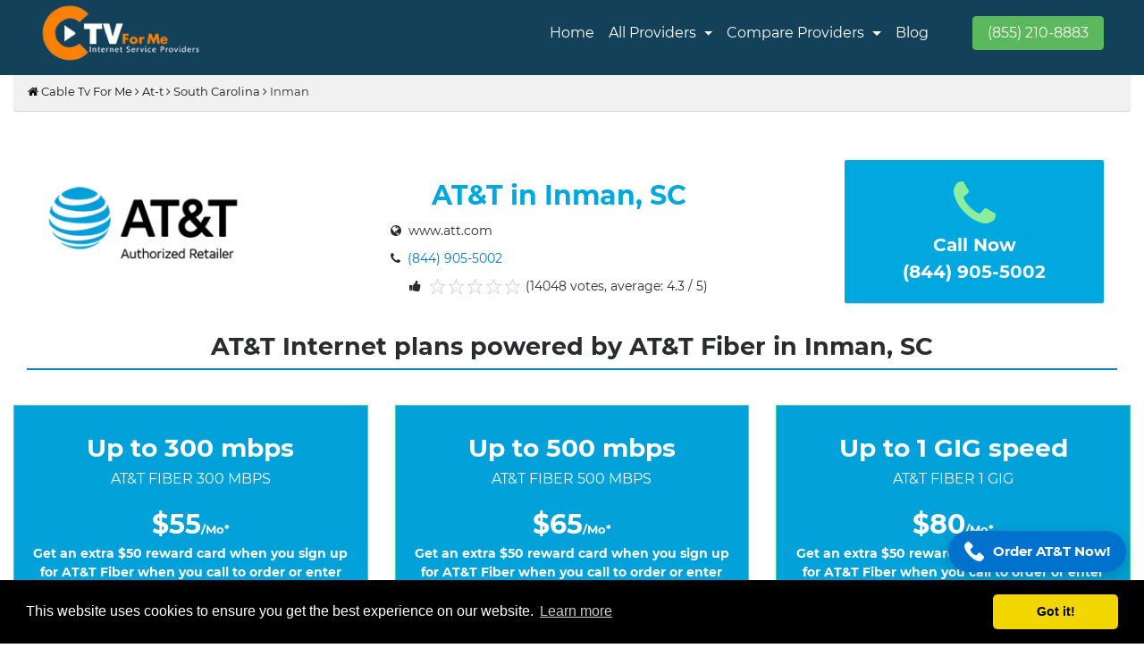

--- FILE ---
content_type: text/html; charset=UTF-8
request_url: https://www.ctvforme.com/at-t/inman/sc/
body_size: 15203
content:
<!DOCTYPE html>
<html lang="en-US">


<head>
        <meta charset="UTF-8">
    <title>AT&T Fiber Internet in Inman, SC | CtvforMe</title>
    <meta name="description" content="AT&T is the nation's largest provider of wireless and wireline services in Inman, SC. With its leading network and international presence, AT&T is a great choice for those looking for reliable, high-speed internet service.">
            <meta name="keywords" content="AT&T in Inman, AT&T Fiber Internet Speed in Inman, AT&T Cable TV in Inman, AT&T Voice in Inman, AT&T Internet Providers in Inman, Best Internet in Inman, AT&T Internet Plans in Inman, AT&T Service providers in Inman">
        <meta name="author" content="CTVForMe">
    <meta name="viewport" content="width=device-width, initial-scale=1.0">
    <meta name="google-site-verification" content="Sz7phOIMYZalO9KaNoZ4NPMWnYqAu0hzoiIhRIBHUAs" />
    <meta name="msvalidate.01" content="FD2F2AD2732E80339266CB89611C431B" />
    <meta name="robots" content="max-image-preview:large">

    <meta name="robots" content="index, follow">


    <link rel="canonical" href="https://www.ctvforme.com/at-t/inman/sc/">

                                            
    <!-- HTML Meta Tags -->


    <!-- Facebook Meta Tags -->
    <meta property="og:url" content="https://www.ctvforme.com/at-t/inman/sc/">
    <meta property="og:type" content="website">
    <meta property="og:title" content="AT&T Fiber Internet in Inman, SC | CtvforMe">
    <meta property="og:description" content="AT&T is the nation's largest provider of wireless and wireline services in Inman, SC. With its leading network and international presence, AT&T is a great choice for those looking for reliable, high-speed internet service.">
            <meta property="og:image" content="https://www.ctvforme.com/assets/images/brand/AT&T.webp">

    


    <!-- Twitter Meta Tags -->
    <meta name="twitter:card" content="summary_large_image">
    <meta property="twitter:domain" content="ctvforme.com">
    <meta property="twitter:url" content="https://www.ctvforme.com/at-t/inman/sc/">
    <meta name="twitter:title" content="AT&T Fiber Internet in Inman, SC | CtvforMe">
    <meta name="twitter:description" content="AT&T is the nation's largest provider of wireless and wireline services in Inman, SC. With its leading network and international presence, AT&T is a great choice for those looking for reliable, high-speed internet service.">
    <meta name="twitter:image" content="https://www.ctvforme.com/assets/images/ctv-logo.webp">
    <link rel="icon" href="https://www.ctvforme.com/assets/images/favicon.webp" sizes="16x16 32x32" type="image/png">
    <link rel="preload" as="style" onload="this.rel='stylesheet'" href="https://www.ctvforme.com/assets/css/fonts.css">
    <link href="https://www.ctvforme.com/assets/css/fonts.css" rel="stylesheet">
            <link rel="stylesheet" href="https://www.ctvforme.com/assets/css/bootstrap.min.css">
        <link rel="preload" as="style" onload="this.rel='stylesheet'" href="https://www.ctvforme.com/assets/css/bootstrap.min.css">
        <link rel="preload" as="style" onload="this.rel='stylesheet'" type="text/css" href="https://www.ctvforme.com/assets/css/map-style.css">
    <link rel="preload" as="style" onload="this.rel='stylesheet'" href="https://www.ctvforme.com/assets/css/style.css">
    <link rel="stylesheet" href="https://www.ctvforme.com/assets/css/style.css">
    <link rel="stylesheet" type="text/css" href="https://www.ctvforme.com/assets/css/map-style.css" />

</head>

<body>
    <header id="main-nav" class="main-nav">
        <nav class="navbar navbar-toggleable-md navbar-inverse bg-navbar">
            <div class="container">
                <button class="navbar-toggler navbar-toggler-right" type="button" data-toggle="collapse" data-target="#navbarSupportedContent" aria-controls="navbarSupportedContent" aria-expanded="false" aria-label="Toggle navigation">
                    <span class="navbar-toggler-icon"></span>
                </button>
                <a class="navbar-brand main-logo" href="https://www.ctvforme.com/">
                    <img src="https://www.ctvforme.com/assets/images/ctv-logo.webp" alt="CTV For Me" width="210" height="70" loading="lazy">
                </a>

                <div class="collapse navbar-collapse justify-content-end" id="navbarSupportedContent">
                    <ul class="navbar-nav main-navigation">
                        <li class="nav-item ">
                            <a style="color: white" class="nav-link" href="https://www.ctvforme.com/">Home</a>
                        </li>
                        <li class="nav-item dropdown">
                            <span style="color: white" class="nav-link dropdown-toggle" href="https://www.ctvforme.com/internet-service-providers/" id="navbarDropdownMenuLink">
                                All Providers
                            </span>

                            <div class="dropdown-menu dropdown-menu-right" aria-labelledby="navbarDropdownMenuLink">
                                <div class="dropdown-col" style="display: table-cell;padding: 0px 5px 0px 5px;">
                                    <p class=""><b>Internet Providers</b></p>
                                    <a class="dropdown-item" href="https://www.ctvforme.com/spectrum/">Spectrum</a>
                                    <a class="dropdown-item" href="https://www.ctvforme.com/centurylink/">Centurylink</a>
                                    <a class="dropdown-item" href="https://www.ctvforme.com/at-t/">AT&T</a>
                                    <a class="dropdown-item" href="https://www.ctvforme.com/hughesnet/">HughesNet</a>
                                    <a class="dropdown-item" href="https://www.ctvforme.com/xfinity-from-comcast/">Xfinity By Comcast</a>
                                    <a class="dropdown-item" href="https://www.ctvforme.com/verizon/">Verizon</a>
                                    <a class="dropdown-item" href="https://www.ctvforme.com/t-mobile/">T-Mobile</a>
                                    <a class="dropdown-item" href="https://www.ctvforme.com/breezeline/">Breezeline</a>
                                    <a href="https://www.ctvforme.com/internet-service-providers/" class="dropdown-item">All Provider</a>

                                </div>
                                <div class="dropdown-col" style="display: table-cell;padding: 0px 5px 0px 5px;">
                                    <p class="text-center"><b>Plans & Bundles</b></p>
                                    <a class="dropdown-item" href="https://www.ctvforme.com/spectrum-deals-promotions/">Spectrum Deals</a>
                                    <a class="dropdown-item" href="https://www.ctvforme.com/att-deals/">AT&T Deals</a>
                                    <a class="dropdown-item" href="https://www.ctvforme.com/xfinity-deals/">Xfinity Deals</a>
                                    <a class="dropdown-item" href="https://www.ctvforme.com/centurylink-internet-deals/">CenturyLink Deals</a>
                                    <a class="dropdown-item" href="https://www.ctvforme.com/cox-communications-deals/">Cox Deals</a>
                                    <a class="dropdown-item" href="https://www.ctvforme.com/hughesnet-deals/">HughesNet Deals</a>
                                    <a class="dropdown-item" href="https://www.ctvforme.com/frontier-deals/">Frontier Deals</a>
                                    <a class="dropdown-item" href="https://www.ctvforme.com/verizon-high-speed-internet-deals/">Verizon Deals</a>

                                </div>
                                <div class="dropdown-col" style="display: table-cell;padding: 0px 5px 0px 5px;">
                                    <p class="text-center" style="width: 120px;"><b>Connection Type</b></p>
                                    <a class="dropdown-item" href="https://www.ctvforme.com/fiber-internet/">Fiber</a>
                                    <a class="dropdown-item" href="https://www.ctvforme.com/fixed-wireless-internet-providers-in-the-usa/">Wireless</a>
                                    <a class="dropdown-item" href="https://www.ctvforme.com/cable-services-providers/">Cable</a>
                                    <a class="dropdown-item" href="https://www.ctvforme.com/dsl-internet-providers/">DSL</a>
                                    <a class="dropdown-item" href="https://www.ctvforme.com/satellite-internet/">Satellite</a>
                                    <a class="dropdown-item" href="https://www.ctvforme.com/5g-home-internet/">5G Home Internet</a>
                                    <a class="dropdown-item" href="https://www.ctvforme.com/rural-internet-provider/ ">Rural Internet Provider</a>
                                </div>
                            </div>
                        </li>
                        <li class="nav-item dropdown">
                            <span style="color: white" class="nav-link dropdown-toggle" href="#" id="navbarDropdownMenuLink">
                                <!-- <span style="color: white" class="nav-link dropdown-toggle" href="#" id="navbarDropdownMenuLink" aria-haspopup="true" aria-expanded="false"> -->
                                Compare Providers
                            </span>
                            <div class="dropdown-menu dropdown-menu-right" aria-labelledby="navbarDropdownMenuLink">
                                <a class="dropdown-item" href="https://www.ctvforme.com/isp-comparison/">ISP Comparison</a>
                                <!-- <a class="dropdown-item" href="https://www.ctvforme.com/centurylink/">Centurylink</a>                                  -->
                            </div>
                        </li>


                        <li class="nav-item">
                            <a style="color: white" href="https://www.ctvforme.com/blog/" class="nav-link">Blog</a>
                        </li>

                    </ul>
                </div>

                <div class="col-md-2 text-right">
                    <!-- <button id="headercall" class="btn btn-success p-3" style="background-color: #00cc66;border-color: #00cc66;"> -->
                    <a href="tel:+18552108883" class="btn btn-success text-white">(855) 210-8883</a>
                    <!-- </button> -->
                    </span>
                </div>
            </div>
        </nav>
    </header>
    <style>
        .dropdown-menu {
            margin: 1.6rem 0 0;
            padding: 18px;
            font-size: 15px;
            border-radius: 0.25rem 0.25rem 20px 20px;
        }

        .dropdown-menu::after {
            border-left: 9px solid rgba(0, 0, 0, 0) !important;
            border-right: 9px solid rgba(0, 0, 0, 0) !important;
            content: "" !important;
            display: inline-block !important;
            right: 10px !important;
            position: absolute !important;
            top: -7px;
        }

       
    </style>

<div class="container">
    <div class="breadcrumb"><a href="https://www.ctvforme.com"><i class="fa fa-home"></i>&nbsp;Cable Tv For Me</a>&nbsp;<i class="fa fa-angle-right"></i>&nbsp;<a href="https://www.ctvforme.com/at-t">At-t</a>&nbsp;<i class="fa fa-angle-right"></i>&nbsp;<a href="https://www.ctvforme.com/at-t/sc/">South Carolina</a>&nbsp;<i class="fa fa-angle-right"></i>&nbsp;Inman</div>    
    <section class="content">
        <div class="row">
            <div class="col-md-12">
                
            <div class="row">
                <div class="col-md-3">
                    <div class="brand-image"><img src="https://www.ctvforme.com/assets/images/brand/AT&T.webp"
                            alt="AT & T"></div>
                </div>
                <div class="col-md-6 row text-center">

                    <div class="col-md-12" style="margin-top: 28px;">
                        <div class="brand-title" style="color:#00A8E0">
                            <h1>AT&T in Inman, SC</h1>
                        </div>
                        <div class="text-left brand-title-rating">
                            <div class="brand-site">
                                <i class="fa fa-globe"></i>&nbsp; www.att.com
                            </div>
                            <div class="brand-site">
                                <i class="fa fa-phone"></i>&nbsp;<a href="tel:+18449055002"> (844) 905-5002</a>
                            </div>
                        </div>

                        <div class="brand-ratings">
                            <i class="fa fa-thumbs-up"></i>&nbsp;
                            <span class="starRating">
                                <input id="rating5" type="radio" name="rating" value="5">
                                <label for="rating5">5</label>
                                <input id="rating4" type="radio" name="rating" value="4" checked="checked">
                                <label for="rating4">4</label>
                                <input id="rating3" type="radio" name="rating" value="3">
                                <label for="rating3">3</label>
                                <input id="rating2" type="radio" name="rating" value="2">
                                <label for="rating2">2</label>
                                <input id="rating1" type="radio" name="rating" value="1">
                                <label for="rating1">1</label>
                            </span>
                            <span class="average">(14048 votes, average: 4.3 / 5)</span>
                            <span class="votes" id="votes">(1449 votes, average: 4.3 / 5)</span>
                        </div>
                    </div>
                </div>
                <div class="col-md-3">
                    <div class="call-btn-2" style="background: #00A8E0;">
                        <a href="tel:+18449055002">
                            <i class="fa fa-phone fa-3x"></i><br>
                            Call Now<br>(844) 905-5002</a>
                    </div>
                </div>
            </div>

            <br>
            <div class="col-md-12">
                <div class=" state-title text-center">
                    <h2>AT&T Internet plans powered by AT&T Fiber in Inman, SC</h2>

                </div>
                <br>
            </div>
            <div class="row">
                <div class="col-md-4 col-sm-12 col-12">
                    <div class="plan-box text-white" style="background: #02a1d9;">
                        <h3 class="h5-css text-center">Up to 300 mbps </h3>
                        <p class="h4-css text-center text-white">AT&T FIBER 300 MBPS</p>
                        <span><b class="f-30">$55</b><b>/Mo*</b></span>
                        <p style="text-align: center;font-size: 14px;color: white;"><b>Get an extra $50 reward card when you sign up for AT&T Fiber when you call to order or enter promo code “EXTRA50” at checkout.
                            </b></p>
                        <ul class="ul-loc">
                            <li><i class="fa fa-check-circle" style="color:#f6fcff;" aria-hidden="true"></i> Fast
                                online speeds for the whole family</li>
                            <li><i class="fa fa-check-circle" style="color:#f6fcff;" aria-hidden="true"></i> Stream
                                HD videos, game online, and share large files</li>
                            <li><i class="fa fa-check-circle" style="color:#f6fcff;" aria-hidden="true"></i> Connect
                                upto 10 devices</li>
                            <li><i class="fa fa-check-circle" style="color:#f6fcff;" aria-hidden="true"></i> No
                                annual contract</li>
                            <li><i class="fa fa-check-circle" style="color:#f6fcff;" aria-hidden="true"></i>
                                Internet modem</li>
                        </ul>
                        <div>
                            <a href="tel:+18449055002" class="btn btn-success" style="margin-top:26px !important;">
                                <b>Call Now :</b> (844) 905-5002</a>
                        </div>
                    </div>
                </div>
                <div class="col-md-4 col-sm-12 col-12">
                    <div class="plan-box text-white" style="background: #02a1d9;">
                        <h3 class="h5-css text-center">Up to 500 mbps</h3>
                        <p class="h4-css text-center text-white">AT&T FIBER 500 MBPS</p>
                        <span><b class="f-30">$65</b><b>/Mo*</b></span>
                        <p style="text-align: center;font-size: 14px;color: white;"><b>Get an extra $50 reward card when you sign up for AT&T Fiber when you call to order or enter promo code “EXTRA50” at checkout.
                            </b></p>
                        <ul class="ul-loc">
                            <li><i class="fa fa-check-circle" style="color:#f6fcff;" aria-hidden="true"></i> Fast
                                speed and bandwidth for multiple users</li>
                            <li><i class="fa fa-check-circle" style="color:#f6fcff;" aria-hidden="true"></i> 20x
                                faster upload speeds than traditional cable internet</li>
                            <li><i class="fa fa-check-circle" style="color:#f6fcff;" aria-hidden="true"></i> Connect
                                upto 11 devices</li>
                            <li><i class="fa fa-check-circle" style="color:#f6fcff;" aria-hidden="true"></i> Better
                                bandwidth for streaming</li>

                        </ul>
                        <div>
                            <a href="tel:+18449055002" class="btn btn-success" style="margin-top:26px !important;">
                                <b>Call Now :</b> (844) 905-5002</a>
                        </div>
                    </div>
                </div>
                <div class="col-md-4 col-sm-12 col-12">
                    <div class="plan-box text-white" style="background: #02a1d9;">
                        <h3 class="h5-css text-center">Up to 1 GIG speed</h3>
                        <p class="h4-css text-center text-white">AT&T FIBER 1 GIG</p>
                        <span><b class="f-30">$80</b><b>/Mo*</b></span>
                        <p style="text-align: center;font-size: 14px;color: white;"><b>Get an extra $50 reward card when you sign up for AT&T Fiber when you call to order or enter promo code “EXTRA50” at checkout.

                            </b></p>
                        <ul class="ul-loc">
                            <li><i class="fa fa-check-circle" style="color:#f6fcff;" aria-hidden="true"></i> No
                                Price Increase at 12 months, No Annual Contract, No Data Caps, No Equipment Fees
                            </li>
                            <li><i class="fa fa-check-circle" style="color:#f6fcff;" aria-hidden="true"></i> 25X
                                faster upload speeds than traditional cable internet</li>
                            <li><i class="fa fa-check-circle" style="color:#f6fcff;" aria-hidden="true"></i>
                                Unlimited Internet data included</li>
                            <li><i class="fa fa-check-circle" style="color:#f6fcff;" aria-hidden="true"></i>
                                Included with AT&T all-fi</li>
                        </ul>
                        <div>

                            <a href="tel:+18449055002" class="btn btn-success">
                                <b>Call Now :</b> (844) 905-5002</a>
                        </div>
                    </div>
                </div>
            </div>
            <br>
            <section class="att-offer-section">
  <div class="att-offer-card">
    <div class="att-offer-content">
      <h2 class="att-offer-title">AT&T Fiber Internet — Lightning-Fast Speeds for Every Home</h2>
      <p class="att-offer-subtitle">Experience ultra-fast uploads and downloads with AT&T Fiber. Perfect for streaming, gaming, and smart home connectivity with 99% reliability.</p>
      <ul class="att-offer-features">
        <li>Up to 5 Gbps Speed</li>
        <li>Unlimited Data</li>
        <li>Free Equipment</li>
        <li>No Annual Contract</li>
      </ul>
      <div class="att-offer-price">$55<span>/mo</span> <small>plus taxes</small></div>
      <a href="tel:+18449055002" class="att-call-btn">📞 Call to Get This Deal</a>
    </div>
  </div>
</section>

<style>
.att-offer-section {
  padding: 30px;
  background: #f8f9fc;
  border-radius: 12px;
  box-shadow: 0 4px 14px rgba(0,0,0,0.08);
  max-width: 800px;
  margin: 20px auto;
}

.att-offer-card {
  background: #fff;
  border-radius: 10px;
  padding: 25px;
  text-align: center;
}

.att-offer-title {
  font-size: 24px;
  color: #0078d4; /* AT&T blue */
  font-weight: 700;
  margin-bottom: 10px;
}

.att-offer-subtitle {
  color: #6b7280;
  font-size: 15px;
  margin-bottom: 18px;
}

.att-offer-features {
  list-style: none;
  padding: 0;
  display: flex;
  flex-wrap: wrap;
  justify-content: center;
  gap: 10px;
  margin-bottom: 18px;
}

.att-offer-features li {
  background: rgba(0,120,212,0.1);
  color: #0078d4;
  padding: 6px 14px;
  border-radius: 20px;
  font-weight: 600;
  font-size: 13px;
}

.att-offer-price {
  font-size: 30px;
  font-weight: 800;
  color: #0078d4;
  margin-bottom: 15px;
}

.att-offer-price span {
  font-size: 16px;
  font-weight: 600;
}

.att-call-btn {
  background: linear-gradient(90deg,#0078d4,#00a1e0);
  color: #fff;
  padding: 12px 22px;
  border-radius: 8px;
  text-decoration: none;
  font-weight: 700;
  font-size: 16px;
  display: inline-block;
  transition: background 0.3s ease;
}

.att-call-btn:hover {
  background: linear-gradient(90deg,#0062ad,#0095cc);
}
</style>


            <div class="row state-title">
                <h2> Bundle AT&T Internet, TV & Phone in Inman</h2>
            </div>
                            <p class="text-justify">Bundling AT&T Internet, TV, and Phone in Inman is the smartest way to enjoy seamless home connectivity while saving money. With a single, affordable package, you’ll get lightning-fast fiber internet, unlimited nationwide calling, and hundreds of top TV channels including sports, news, and movies—all backed by AT&T’s reputation for reliability. Bundled services mean one simple bill, exclusive promotional discounts, and expert local support for setup and troubleshooting. Make life easier and more affordable for your family by choosing an AT&T triple play bundle in Inman, and take advantage of the best technology, entertainment, and value under one roof.</p>
            


            <br>
            <div class="row text-center">

                <section class="call-now full-width-div" id="click2call" style="background:#0288D1">
                    <div class="container ">
                        <div class="row text-left">
                            <div class="col-md-8">
                                <span class="call-text text-white"><b>Go fast. Get AT&T Internet.</b></span><br>
                                <p class="text-white">Stream, download and game faster than ever before.</p>
                            </div>
                            <div class="button col-md-4">
                                <a href="tel:+18449055002" class="callnow11" style="margin-top: 18px;">
                                    <b>Call Now :</b> (844) 905-5002</a>
                            </div>
                        </div>
                    </div>
                </section>

            </div>
            <br>
            <div class="row text-center">
                <div class="col-md-12">
                    <div class="state-title text-center">
                        <h2>Get Premium AT&T Services for Inman</h2>

                    </div>
                </div>
                <div class="col-md-3 text-center">
                    <img style="width: 344px!important;" class="img-fluid"
                        src="https://www.ctvforme.com/assets/images/CenturyLink-Internet.webp" alt="Fiber Internet"
                        srcset=""><br><br>
                    <h3 style="font-size: 25px!important;">Fiber Internet</h3>
                </div>
                <div class="col-md-3">
                    <img style="width: 344px!important;" class="img-fluid"
                        src="https://www.ctvforme.com/assets/images/CenturyLink-Home-Phone.webp" alt="AT&T Wireless"
                        srcset="">
                    <br><br>
                    <h3 style="font-size: 25px!important;">AT&T Wireless</h3>
                </div>
                <div class="col-md-3">
                    <img style="width: 344px!important;" class="img-fluid"
                        src="https://www.ctvforme.com/assets/images/CenturyLink- Home-Phone.webp" alt="AT&T DirecTV"
                        srcset="">
                    <br><br>
                    <h3 style="font-size: 25px!important;">AT&T DirecTV</h3>
                </div>
                <div class="col-md-3">
                    <img style="width: 344px!important;" class="img-fluid"
                        src="https://www.ctvforme.com/assets/images/CenturyLink-Bundles.webp" alt="Home Phone"
                        srcset="">
                    <br><br>
                    <h3 style="font-size: 25px!important;">AT&T Home Phone</h3>
                </div>

                <div class="col-md-12 text-center">
                    <br><br>
                    <a href="tel:+18449055002" class="callnow" style="margin-top: 18px;">
                        <b>Call Now :</b> (844) 905-5002</a>
                </div>
            </div>

            <div class="row text-center pt-4 pb-4">

                <div class="col-md-12 state-title">
                    <h3 style="font-size: 25px;"><b>AT&T Fiber Internet in Inman,
                            SC</b></h3>
                </div>
                <div class="col-md-6">
                    <img src="https://www.ctvforme.com/assets/images/AT&T-Internet.webp" class="img-fluid"
                        alt="AT&T Internet" title="AT&T Internet" srcset="" loading="lazy">
                </div>
                <div class="col-md-6">
                                            <p class="text-justify">
                            With AT&T Fiber Internet in Inman their residents can enjoy the
                            fastest internet speeds available. Get lightning-fast speeds and unlimited data with AT&T
                            reliable network. With AT&T, you can experience everything the internet has to offer without
                            having to worry about slow speeds or data caps. Whether you're streaming movies or gaming
                            online, AT&T internet in Inman ensures that you'll have a smooth and
                            enjoyable experience every time. Enjoy all the perks of high-speed internet with AT&T in
                            Inman. Signup for AT&T Fiber Internet now!
                        </p>
                    
                    <div class="text-center">
                        <!-- <b style="font-size:20px">Call Now for AT&T Internet Packages In Your Area</b> -->

                        <a href="tel:+18449055002" class="callnow" style="margin-top: 18px;">
                            <b>Call Now :</b> (844) 905-5002</a>
                    </div>
                </div>
            </div>
            <br>
            <div class="row text-center pb-4">
                <div class="col-md-12">
                    <div class="state-title">
                        <h3 style="font-size: 25px;"><b>AT&T Home Phone in Inman,
                                SC</b></h3>
                    </div>
                </div>

                <div class="col-md-6">
                                            <p class="text-justify">
                            AT&T offers Home Phone services in Inman at reliable and affordable
                            prices. With AT&T Home Phone, you can make and receive calls from anywhere in the world,
                            keep your existing home phone number, and even save money with special offers. Plus, with
                            AT&T advanced digital voice technology, you get crystal-clear sound quality and a wide range
                            of features like caller ID, call waiting, voicemail, and more. So if you're looking for a
                            reliable home phone service in Inman, AT&T home phone is the perfect
                            choice for you.
                        </p>
                                        <div class="text-center">
                        <a href="tel:+18449055002" class="callnow" style="margin-top: 18px;">
                            <b>Call Now :</b> (844) 905-5002</a>
                    </div>

                </div>

                <div class="col-md-6">
                    <img src="https://www.ctvforme.com/assets/images/att-home-phone.webp" class="img-fluid"
                        alt="att home phone" title="att home phone" srcset="" loading="lazy">
                </div>
            </div>
            <br>
            <div class="row text-center pb-4">
                <div class="col-md-12">
                    <div class="state-title">
                        <h3 style="font-size: 25px;"><b>AT&T TV & DIRECTV Services Inman,
                                SC</b></h3>
                    </div>
                </div>
                <div class="col-md-6">
                    <img src="https://www.ctvforme.com/assets/images/att-tv-directv-services.webp"
                        class="img-fluid" alt="AT&T TV & DIRECTV Services" title="AT&T TV & DIRECTV Services"
                        srcset="" loading="lazy">
                </div>

                <div class="col-md-6">
                                            <p class="text-justify">
                            AT&T TV & DIRECTV Services in Inman, SC                            provide an array of options for customers. Customers can get access to a variety of
                            channels, movies, and shows. You can also enjoy features like DVR, HD picture quality, and
                            on-demand programming. With AT&T TV Services in Inman,
                            SC. AT&T TV brings together a great selection of live TV
                            channels such as news, entertainment, and Sports networks, including live national,
                            regional, and local sports channels. Enjoy 75000+ movies & shows with Cloud DVR storage
                            available from anywhere.
                        </p>
                                        <div class="text-center">

                        <a href="tel:+18449055002" class="callnow" style="margin-top: 18px;">
                            <b>Call Now :</b> (844) 905-5002</a>
                    </div>

                </div>


            </div>
            <br>
            <div class="row text-center pb-4">
                <div class="col-md-12">
                    <div class="state-title">
                        <h3 style="font-size: 25px;"><b>AT&T store in Inman,
                                SC</b></h3>
                    </div>
                </div>

                <div class="col-md-6">
                                            <p class="text-justify">
                            AT&T store in Inman is the perfect place to find all your AT&T
                            communication needs. We are proud to offer a wide range of services and products at our AT&T
                            store. From cell phones and wireless plans to home phone services and internet services,
                            AT&T has everything you need to stay connected. With a knowledgeable staff, great customer
                            service, and a convenient location. Stop by today and see what AT&T can do for you!
                        </p>
                                        <div class="text-center">
                        <a href="tel:+18449055002" class="callnow" style="margin-top: 18px;">
                            <b>Call Now :</b> (844) 905-5002</a>
                    </div>

                </div>

                <div class="col-md-6">
                    <img src="https://www.ctvforme.com/assets/images/AT-T-store.webp" class="img-fluid"
                        alt="AT-T store" title="AT-T store" srcset="" loading="lazy">
                </div>

            </div>
            <!-- Moving Services Section | Modern, Clean, Compatible with Most Layouts (Ready to Paste) -->
<style>
.ctv-move-section {
  background: #f4f7fb;
  padding: 36px 8vw;
  border-radius: 12px;
  margin: 28px 0 36px 0;
  box-shadow: 0 2px 18px rgba(30,78,138,0.07);
}
.ctv-move-title {
  font-size: 1.85rem;
  color: #214072;
  font-weight: 700;
  text-align: center;
  margin-bottom: 7px;
}
.ctv-move-desc {
  font-size: 1.04rem;
  color: #425063;
  text-align: left;
  margin-bottom: 26px;
  letter-spacing: 0.01em;
}
.ctv-move-flex {
  display: flex;
  flex-wrap: wrap;
  gap: 32px;
  align-items: stretch;
  justify-content: flex-start;
}
.ctv-move-option {
  background: #fff;
  border-radius: 10px;
  box-shadow: 0 1px 11px rgba(44,65,137,0.06);
  flex: 1 1 320px;
  min-width: 270px;
  max-width: 390px;
  padding: 26px 22px 22px 20px;
  display: flex;
  align-items: flex-start;
  gap: 14px;
  margin-bottom: 10px;
}
.ctv-move-icon {
  font-size: 2.15rem;
  margin-top: 6px;
  color: #245fd9;
  flex-shrink: 0;
}
.ctv-move-details {
  flex: 1 1 0;
}
.ctv-move-details h3 {
  font-size: 1.08rem;
  margin-bottom: 8px;
  color: #245fd9;
  font-weight: 600;
}
.ctv-move-details p {
  color: #425063;
  margin-bottom: 9px;
  font-size: 0.99rem;
}
.ctv-move-phone {
  font-weight: 600;
  color: #245fd9;
  font-size: 1.06rem;
  margin-bottom: 0;
}
.ctv-move-btn {
  background: #245fd9;
  color: #fff;
  border-radius: 20px;
  padding: 10px 28px;
  border: none;
  font-size: 1rem;
  font-weight: 600;
  display: inline-block;
  text-decoration: none;
  margin-top: 6px;
  transition: background 0.15s;
}
.ctv-move-btn:hover, .ctv-move-btn:focus {
  background: #1f345c;
}
@media (max-width: 900px) {
  .ctv-move-flex { flex-direction: column; gap: 18px;}
  .ctv-move-section { padding: 30px 12px;}
  .ctv-move-option { max-width: 100%; }
}
</style>
<section class="ctv-move-section">
  <div class="ctv-move-title">Moving to Inman,
                                SC?</div>
  <div class="ctv-move-desc">Let our AT&amp;T experts help you transfer your current Internet, TV or Phone service, or set up a new plan for your new home in Inman,
                                SC—quick, easy, and stress-free.</div>
  <div class="ctv-move-flex">
    <div class="ctv-move-option">
      <div class="ctv-move-icon">🚛</div>
      <div class="ctv-move-details">
        <h3>Already an AT&amp;T customer?</h3>
        <p>Transfer your existing AT&amp;T Internet, TV, or Phone service to your new Amber address in just one call.</p>
        <div class="ctv-move-phone">Call <a href="tel:8002882020" style="color:#245fd9;text-decoration:none;">800.288.2020</a></div>
      </div>
    </div>
    <div class="ctv-move-option">
      <div class="ctv-move-icon">🏠</div>
      <div class="ctv-move-details">
        <h3>New home? Need new service?</h3>
        <p>Check what AT&amp;T options are available at your new address. Choose your install time and unlock exclusive offers.</p>
        <a class="ctv-move-btn" href="https://www.ctvforme.com/at-t/">AT&T Availability</a>
      </div>
    </div>
  </div>
</section>

            <section class="call-now full-width-div" id="click2call" style="background:#00A8E0">
                <div class="container">
                    <div class="row text-center">
                        <div class="col-md-12">
                            <h3 style="font-size: 34px;" class="call-text text-white">What credit score do I need
                                for AT&T?</h3>
                            <p class="text-white mb-0">Check if your credit score qualifies for the best AT&T offers—call now for a free, expert credit review and personalized approval tips!</p><br>


                            <div class="text-center">
                                <p class="text-white"><b>Get Expert Credit Help—Call Now!</b></p>

                                <a href="tel:+18888037889" class="btn btn-primary btn-lg">
                                    <b>(888) 803-7889</b></a>
                            </div>

                        </div>

                    </div>
                </div>
            </section>
            <br>

            <script type="application/ld+json">
{
  "@context": "https://schema.org",
  "@type": "LocalBusiness",
  "name": "AT&T",
  "image": "https://www.ctvforme.com/assets/images/brand/AT&T.webp",
  "url": "https://www.att.com/",
  "telephone": "(844) 905-5002",
  "address": {
    "@type": "PostalAddress",
    "addressLocality": "Inman",
    "addressRegion": "SC",
    "addressCountry": "US"
  },
  "priceRange": "$$",
  "areaServed": {
    "@type": "Place",
    "name": "Inman, SC"
  },
  "aggregateRating": {
    "@type": "AggregateRating",
    "ratingValue": "4.7",
    "reviewCount": "25470"
  },
  "sameAs": [
    "https://www.facebook.com/ctvforme"
  ]
}
</script>
<script type="application/ld+json">
{
  "@context": "http://schema.org",
  "@type": "City",
  "name": "Inman",
  "containedIn": {
    "@type": "State",
    "name": "SC",
    "url": "https://www.ctvforme.com/internet-service-providers/{{ state_code_lower }}/"
  },
  "url": "{{ page_url }}"
}
</script>
<script type="application/ld+json">
{
  "@context": "http://schema.org/",
  "@type": "Product",
  "name": "AT&T FIBER 300 MBPS",
  "description": "AT&T Fiber 300 Mbps plan delivers fast, reliable internet with symmetrical upload and download speeds, ideal for HD streaming, video conferencing, and online gaming. This plan includes unlimited data, no annual contract, and access to AT&T's 24/7 customer support. With fiber-optic technology, users experience low latency and consistent performance across multiple devices. The plan also features advanced Wi-Fi equipment and enhanced network security, making it a smart and affordable option for connected households.",
  "brand": {
    "@type": "Brand",
    "name": "AT&T"
  },
  "image": "https://www.ctvforme.com/assets/images/brand/AT&T.webp",
  "offers": {
    "@type": "Offer",
    "priceCurrency": "USD",
    "price": "55.00",
    "priceValidUntil": "2025-12-31",
    "itemCondition": "http://schema.org/NewCondition",
    "availability": "http://schema.org/InStock",
    "seller": {
      "@type": "Organization",
      "name": "CTVforme"
    }
}
}
</script>
<script type="application/ld+json">
{
  "@context": "http://schema.org/",
  "@type": "Product",
  "name": "AT&T FIBER 500 MBPS",
  "description": "AT&T Fiber 500 Mbps plan offers powerful internet with equal upload and download speeds, perfect for households with multiple users, 4K streaming, online gaming, and work-from-home needs. With unlimited data, no annual contract, and free Wi-Fi gateway, it ensures reliable, high-speed connectivity. Backed by 24/7 customer support and advanced network security features, this plan leverages AT&T’s fiber technology to deliver a seamless online experience for modern digital lifestyles.",
  "brand": {
    "@type": "Brand",
    "name": "AT&T"
  },
  "image": "https://www.ctvforme.com/assets/images/brand/AT&T.webp",
  "offers": {
    "@type": "Offer",
    "priceCurrency": "USD",
    "price": "65.00",
    "priceValidUntil": "2025-12-31",
    "itemCondition": "http://schema.org/NewCondition",
    "availability": "http://schema.org/InStock",
    "seller": {
      "@type": "Organization",
      "name": "CTVforme"
    }
}
}
</script>
<script type="application/ld+json">
{
  "@context": "http://schema.org/",
  "@type": "Product",
  "name": "AT&T FIBER 1 GIG",
  "description": "AT&T Fiber 1 Gig plan delivers ultra-fast speeds up to 1 Gbps with equal upload and download performance, making it ideal for heavy internet users, smart homes, 4K/8K streaming, and lag-free online gaming. This plan includes unlimited data, a Wi-Fi gateway, no annual contract, and advanced security features. With AT&T’s reliable fiber network and 24/7 customer support, it offers maximum performance and stability for households that demand top-tier internet speed and connectivity.",
  "brand": {
    "@type": "Brand",
    "name": "AT&T"
  },
  "image": "https://www.ctvforme.com/assets/images/brand/AT&T.webp",
  "offers": {
    "@type": "Offer",
    "priceCurrency": "USD",
    "price": "80.00",
    "priceValidUntil": "2025-12-31",
    "itemCondition": "http://schema.org/NewCondition",
    "availability": "http://schema.org/InStock",
    "seller": {
      "@type": "Organization",
      "name": "CTVforme"
    }
}
}
</script>
<!-- Sticky Call Button -->
<div class="sticky-call-button">
  <a href="tel:+18449055002" class="call-now-link">
    <img src="https://cdn-icons-png.flaticon.com/512/597/597177.png" alt="Call Icon" />
    <span>Order AT&T Now!</span>
  </a>
</div>

<style>
/* Base Styles */
.sticky-call-button {
  position: fixed;
  bottom: 80px;
  right: 20px;
  z-index: 99999;
  pointer-events: auto;
}

/* Call Button Styling */
.call-now-link {
  display: flex;
  align-items: center;
  background-color: #0072ce;
  color: #fff;
  padding: 12px 18px;
  border-radius: 30px;
  font-size: 15px;
  font-weight: 600;
  text-decoration: none;
  box-shadow: 0 6px 18px rgba(0, 0, 0, 0.2);
  transition: background-color 0.3s ease;
}

/* Icon Styling */
.call-now-link img {
  width: 22px;
  height: 22px;
  margin-right: 10px;
  filter: brightness(0) invert(1);
}

/* Hover effect */
.call-now-link:hover {
  background-color: #005a9e;
}

/* Mobile Fix */
@media screen and (max-width: 768px) {
  .sticky-call-button {
    bottom: 15px;
    right: 15px;
  }

  .call-now-link {
    font-size: 14px;
    padding: 10px 16px;
  }

  .call-now-link span {
    white-space: nowrap;
    overflow: hidden;
    text-overflow: ellipsis;
    max-width: 140px;
    display: inline-block;
  }
}
</style>


            <h4 style="font-size: 28px !important;">Compare AT&T Internet</h4>
            <div class="row pt-3">
                <div class="col-md-3">
                    <a href="https://www.ctvforme.com/at-t-vs-spectrum/"><b>AT&T Vs. Spectrum</b></a>
                </div>
                <div class="col-md-3">
                    <a href="https://www.ctvforme.com/att-vs-cox/"><b>AT&T Vs. Cox </b></a>
                </div>
                <div class="col-md-3">
                    <a href="https://www.ctvforme.com/blog/att-vs-wow-internet-which-option-is-right-for-you/"><b>ATT
                            vs WOW</b></a>
                </div>
                <div class="col-md-3">
                    <a
                        href="https://www.ctvforme.com/blog/how-to-choose-the-best-internet-provider-att-vs-windstream/"><b>AT&T
                            vs Windstream</b></a>
                </div>
            </div>
            <div class="row pt-3">
                <div class="col-md-3">
                    <a href="https://www.ctvforme.com/att-vs-xfinity/"><b>AT&T Vs. Xfinity</b></a>
                </div>
                <div class="col-md-3">
                    <a
                        href="https://www.ctvforme.com/blog/att-vs-t-mobile-a-comprehensive-analysis-of-plans-and-features/"><b>AT&T
                            vs T-Mobile</b></a>
                </div>
                <div class="col-md-3">
                    <a href="https://www.ctvforme.com/blog/att-fiber-vs-cable-internet-why-fiber-optic-is-faster/"><b>AT&T
                            Fiber vs Cable</b></a>
                </div>
                <div class="col-md-3">
                    <a
                        href="https://www.ctvforme.com/blog/att-vs-frontier-comparing-fiber-internet-speeds-and-pricing/"><b>AT&T
                            vs Frontier</b></a>
                </div>
            </div>

            <br>
            <div class="row">
                <div class="col-md-12 text-left">
                    <h4 style="font-size: 28px !important;">AT&T Frequently Asked Questions</h4>
                </div>
                <div class="col-md-11 attfaqque">
                    <h5> <b>1. Does AT&T have fiber optic internet in Inman?</b></h5>
                </div>
                <div class="col-md-11">
                    <p class="text-left">
                        Yes, AT&T in Inman offers ultra-fast internet powered by their
                        breakthrough Fiber technology. Experience the best, most reliable speeds and take your
                        online experiences to new heights!
                    </p>
                </div>

                <div class="col-md-11 attfaqque">
                    <h5> <b>2. What is the AT&T internet cost in Inman?</b></h5>
                </div>
                <div class="col-md-11">
                    <p class="text-left">
                        AT&T Internet cost in Inman starting from $55 to $180 Per Month.
                    </p>
                </div>

                <div class="col-md-11 attfaqque">
                    <h5> <b>3. What is the fastest internet plan available in Inman?</b></h5>
                </div>
                <div class="col-md-11">
                    <p class="text-left">
                        AT&T Fiber in Inman with 5 GIG is the ultimate internet plan.
                        Unrivaled speed, power and reliability.
                    </p>
                </div>
                <div class="col-md-11 attfaqque">
                    <h5><b>4. Where can find a best AT&T Solution in Inman?</b></h5>
                </div>
                <div class="col-md-11">
                    <p class="text-left">
                        You can call on <a href="tel:+18449055002"><b>(844) 905-5002</b></a> and check availability
                        of AT&T in your area or you can visit the <a
                            href="https://www.ctvforme.com/at-t/store-locations/"><b>AT&T Local Store</b></a> near
                        you.
                    </p>
                </div>
                <div class="col-md-11 attfaqque">
                    <h5>
                        <b>5. Is AT&T Business Fiber available in my area?</b>
                    </h5>
                </div>
                <div class="col-md-11">
                    <p class="text-left">
                        You can directly call on <a href="tel:+18449055002"><b>(844) 905-5002</b></a> & check
                        availability of AT&T Business fiber in your area.
                    </p>
                </div>
                <div class="col-md-11 attfaqque">
                    <h5>
                        <b>6. Which AT&T unlimited plan is best overall?</b>
                    </h5>
                </div>
                <div class="col-md-11">
                    <p class="text-left">
                        AT&T' Unlimited Extra plan is the go-to choice for those looking to stay connected without
                        any limits. It provides a generous mobile hotspot allowance, high data deprioritization
                        threshold and unbeatable coverage from one of America’s best networks.
                    </p>
                </div>
                <script type="application/ld+json">
                    {
                        "@context": "https://schema.org",
                        "@type": "FAQPage",
                        "mainEntity": [{
                            "@type": "Question",
                            "name": "Does AT&T have fiber optic internet in Inman?",
                            "acceptedAnswer": {
                                "@type": "Answer",
                                "text": "Yes, AT&T in Inman offers ultra-fast internet powered by their breakthrough Fiber technology. Experience the best, most reliable speeds and take your online experiences to new heights!"
                            }
                        }, {
                            "@type": "Question",
                            "name": "What is  the AT&T internet cost in Inman?",
                            "acceptedAnswer": {
                                "@type": "Answer",
                                "text": "AT&T Internet cost in Inman starting from $55 to $180 Per Month."
                            }
                        }, {
                            "@type": "Question",
                            "name": "What is the fastest internet plan available in Inman?",
                            "acceptedAnswer": {
                                "@type": "Answer",
                                "text": "AT&T Fiber in Inman with 5 GIG is the ultimate internet experience. Unrivaled speed, power and reliability."
                            }
                        }, {
                            "@type": "Question",
                            "name": "Where can find a best AT&T Solution in Inman?",
                            "acceptedAnswer": {
                                "@type": "Answer",
                                "text": "You can call on (844) 905-5002 and check availability of AT&T in your area or you can visit the AT&T Local Store near you."
                            }
                        }, {
                            "@type": "Question",
                            "name": "Is AT&T Business Fiber available in my area?",
                            "acceptedAnswer": {
                                "@type": "Answer",
                                "text": "You can directly call on (844) 905-5002 & check availability of AT&T Business fiber in your area."
                            }
                        }, {
                            "@type": "Question",
                            "name": "Which AT&T unlimited plan is best overall?",
                            "acceptedAnswer": {
                                "@type": "Answer",
                                "text": "AT&T' Unlimited Extra plan is the go-to choice for those looking to stay connected without any limits. It provides a generous mobile hotspot allowance, high data deprioritization threshold and unbeatable coverage from one of America’s best networks."
                            }
                        }]
                    }
                </script>

            </div>
            <section class="call-now full-width-div" id="click2call" style="background:#00A8E0">
                <div class="container">
                    <div class="row text-center">
                        <div class="col-md-12">
                            <h6 style="font-size: 34px;" class="call-text text-white">AT&T Internet & Fiber Support
                            </h6>
                            <p class="text-white">Get 24/7 assistance with AT&T fiber, devices, installation, and more—quick answers are just a call away!</p>

                            <div class="text-center">
                                <a href="https://www.ctvforme.com/att-customer-service/"
                                    class="btn btn-success btn-lg"><b>Customer Support</b></a>
                                <a href="tel:+18449055002" class="btn btn-primary btn-lg">
                                    <b>(844) 905-5002</b></a>
                            </div>

                        </div>

                    </div>
                </div>
            </section>





        
                <div class="content-title">
                                    </div>
                <div class="content-main">
                    
                </div>

                </div>
            </div>
        </section>
    </div>


                                

    <section class="pt-4">
        <div class="container">
            <h4 class="text-center" style="font-size: 25px;"><b>Find Local At-t Service Areas </b></h4>

            <div class="row pt-4">
                
                    <div class="col-md-3">
                        <ul>
                            
                                <li>
                                    <a class="news-item hidden" style="font-size: 15px;"
                                        href="https://www.ctvforme.com/at-t/adams-run/sc/">
                                        At-t in Adams Run, SC                                    </a>
                                </li>
                            
                        </ul>
                    </div>
                    
                    <div class="col-md-3">
                        <ul>
                            
                                <li>
                                    <a class="news-item hidden" style="font-size: 15px;"
                                        href="https://www.ctvforme.com/at-t/aiken/sc/">
                                        At-t in Aiken, SC                                    </a>
                                </li>
                            
                        </ul>
                    </div>
                    
                    <div class="col-md-3">
                        <ul>
                            
                                <li>
                                    <a class="news-item hidden" style="font-size: 15px;"
                                        href="https://www.ctvforme.com/at-t/allendale/sc/">
                                        At-t in Allendale, SC                                    </a>
                                </li>
                            
                        </ul>
                    </div>
                    
                    <div class="col-md-3">
                        <ul>
                            
                                <li>
                                    <a class="news-item hidden" style="font-size: 15px;"
                                        href="https://www.ctvforme.com/at-t/anderson/sc/">
                                        At-t in Anderson, SC                                    </a>
                                </li>
                            
                        </ul>
                    </div>
                                </div>
            <div class="row">
        
                    <div class="col-md-3">
                        <ul>
                            
                                <li>
                                    <a class="news-item hidden" style="font-size: 15px;"
                                        href="https://www.ctvforme.com/at-t/arcadia/sc/">
                                        At-t in Arcadia, SC                                    </a>
                                </li>
                            
                        </ul>
                    </div>
                    
                    <div class="col-md-3">
                        <ul>
                            
                                <li>
                                    <a class="news-item hidden" style="font-size: 15px;"
                                        href="https://www.ctvforme.com/at-t/awendaw/sc/">
                                        At-t in Awendaw, SC                                    </a>
                                </li>
                            
                        </ul>
                    </div>
                    
                    <div class="col-md-3">
                        <ul>
                            
                                <li>
                                    <a class="news-item hidden" style="font-size: 15px;"
                                        href="https://www.ctvforme.com/at-t/bamberg/sc/">
                                        At-t in Bamberg, SC                                    </a>
                                </li>
                            
                        </ul>
                    </div>
                    
                    <div class="col-md-3">
                        <ul>
                            
                                <li>
                                    <a class="news-item hidden" style="font-size: 15px;"
                                        href="https://www.ctvforme.com/at-t/barnwell/sc/">
                                        At-t in Barnwell, SC                                    </a>
                                </li>
                            
                        </ul>
                    </div>
                                </div>
            <div class="row">
        
                    <div class="col-md-3">
                        <ul>
                            
                                <li>
                                    <a class="news-item hidden" style="font-size: 15px;"
                                        href="https://www.ctvforme.com/at-t/batesburg/sc/">
                                        At-t in Batesburg, SC                                    </a>
                                </li>
                            
                        </ul>
                    </div>
                    
                    <div class="col-md-3">
                        <ul>
                            
                                <li>
                                    <a class="news-item hidden" style="font-size: 15px;"
                                        href="https://www.ctvforme.com/at-t/beech-island/sc/">
                                        At-t in Beech Island, SC                                    </a>
                                </li>
                            
                        </ul>
                    </div>
                    
                    <div class="col-md-3">
                        <ul>
                            
                                <li>
                                    <a class="news-item hidden" style="font-size: 15px;"
                                        href="https://www.ctvforme.com/at-t/belton/sc/">
                                        At-t in Belton, SC                                    </a>
                                </li>
                            
                        </ul>
                    </div>
                    
                    <div class="col-md-3">
                        <ul>
                            
                                <li>
                                    <a class="news-item hidden" style="font-size: 15px;"
                                        href="https://www.ctvforme.com/at-t/bennettsville/sc/">
                                        At-t in Bennettsville, SC                                    </a>
                                </li>
                            
                        </ul>
                    </div>
                                </div>
            <div class="row">
        
                    <div class="col-md-3">
                        <ul>
                            
                                <li>
                                    <a class="news-item hidden" style="font-size: 15px;"
                                        href="https://www.ctvforme.com/at-t/bethune/sc/">
                                        At-t in Bethune, SC                                    </a>
                                </li>
                            
                        </ul>
                    </div>
                    
                    <div class="col-md-3">
                        <ul>
                            
                                <li>
                                    <a class="news-item hidden" style="font-size: 15px;"
                                        href="https://www.ctvforme.com/at-t/bishopville/sc/">
                                        At-t in Bishopville, SC                                    </a>
                                </li>
                            
                        </ul>
                    </div>
                    
                    <div class="col-md-3">
                        <ul>
                            
                                <li>
                                    <a class="news-item hidden" style="font-size: 15px;"
                                        href="https://www.ctvforme.com/at-t/blacksburg/sc/">
                                        At-t in Blacksburg, SC                                    </a>
                                </li>
                            
                        </ul>
                    </div>
                    
                    <div class="col-md-3">
                        <ul>
                            
                                <li>
                                    <a class="news-item hidden" style="font-size: 15px;"
                                        href="https://www.ctvforme.com/at-t/blackville/sc/">
                                        At-t in Blackville, SC                                    </a>
                                </li>
                            
                        </ul>
                    </div>
                                </div>
            <div class="row">
        
                    <div class="col-md-3">
                        <ul>
                            
                                <li>
                                    <a class="news-item hidden" style="font-size: 15px;"
                                        href="https://www.ctvforme.com/at-t/blair/sc/">
                                        At-t in Blair, SC                                    </a>
                                </li>
                            
                        </ul>
                    </div>
                    
                    <div class="col-md-3">
                        <ul>
                            
                                <li>
                                    <a class="news-item hidden" style="font-size: 15px;"
                                        href="https://www.ctvforme.com/at-t/blenheim/sc/">
                                        At-t in Blenheim, SC                                    </a>
                                </li>
                            
                        </ul>
                    </div>
                    
                    <div class="col-md-3">
                        <ul>
                            
                                <li>
                                    <a class="news-item hidden" style="font-size: 15px;"
                                        href="https://www.ctvforme.com/at-t/blythewood/sc/">
                                        At-t in Blythewood, SC                                    </a>
                                </li>
                            
                        </ul>
                    </div>
                    
                    <div class="col-md-3">
                        <ul>
                            
                                <li>
                                    <a class="news-item hidden" style="font-size: 15px;"
                                        href="https://www.ctvforme.com/at-t/boiling-springs/sc/">
                                        At-t in Boiling Springs, SC                                    </a>
                                </li>
                            
                        </ul>
                    </div>
                                </div>
            <div class="row">
        
            </div>
            <div class="text-center">
                <a href="https://www.ctvforme.com/at-t/"
                    class="btn btn-primary">View All Locations</a>
            </div>
        </div>
        <br>
    </section>


    <script src="https://code.jquery.com/jquery-3.1.1.slim.min.js"></script>

    <script>
        $(document).ready(function() {
            document.getElementById("rating4").value = "4";
            $(".starRating").click(function() {
                $("span.votes").show();
            });
            $(".starRating").click(function() {
                $("span.average").hide();
            });
        });
    </script>

    <script>
        jQuery.event.special.touchstart = {
            setup: function(_, ns, handle) {
                this.addEventListener("touchstart", handle, {
                    passive: !ns.includes("noPreventDefault")
                });
            }
        };
        jQuery.event.special.touchmove = {
            setup: function(_, ns, handle) {
                this.addEventListener("touchmove", handle, {
                    passive: !ns.includes("noPreventDefault")
                });
            }
        };
        jQuery.event.special.wheel = {
            setup: function(_, ns, handle) {
                this.addEventListener("wheel", handle, {
                    passive: true
                });
            }
        };
        jQuery.event.special.mousewheel = {
            setup: function(_, ns, handle) {
                this.addEventListener("mousewheel", handle, {
                    passive: true
                });
            }
        };
    </script>


    <style>
        h1 {
            font-weight: 600;
        }

        h2 {
            font-weight: 600;
        }

        h3 {
            font-weight: 600;
        }

        h4 {
            font-weight: 600;
        }

        h5 {
            font-weight: 600;
        }

        h6 {
            font-weight: 600;
        }






        .plan-box-frontier {
            border-width: 2px;
            --border-opacity: 1;
            border: #4fa94f 1px solid;
            border-color: rgba(73, 213, 152, var(--border-opacity));
            padding: 1rem;
            padding-top: 2rem;
            display: flex;
            align-items: center;
            flex-direction: column;
            height: 535px !important;
            box-shadow: 0 4px 6px -1px rgb(0 0 0 / 10%), 0 2px 4px -1px rgb(0 0 0 / 6%);
            margin-left: auto;
            margin-right: auto;
            width: 100%;
        }

        html,
        body {
            max-width: 100%;
            overflow-x: hidden;
        }

        p {
            font-size: 16px;
            color: black;
            font-weight: 400;

        }

        .faqque {
            /* background: #0288d1; */
            background: #449D44;
            color: white;
            padding: 13px;
            margin: 13px;
            font-size: 15px;

        }

        .content-space {
            margin-top: 20px;
        }

        @media (min-width:300px) and (max-width:700px) {
            .content-space {
                margin-top: 10px;
            }

            .plan-box-frontier {
                border-width: 2px;
                --border-opacity: 1;
                border: #4fa94f 1px solid;
                border-color: rgba(73, 213, 152, var(--border-opacity));
                padding: 1rem;
                padding-top: 2rem;
                display: flex;
                align-items: center;
                flex-direction: column;
                height: auto !important;
                box-shadow: 0 4px 6px -1px rgb(0 0 0 / 10%), 0 2px 4px -1px rgb(0 0 0 / 6%);
                margin-left: auto;
                margin-right: auto;
                width: 100%;
            }
        }

        .nextlink {
            /* background: #0288d1; */
            background: #ffa000;
            color: black;
            padding: 13px;
            margin: 13px;
            font-size: 18px;
            font-weight: 300 !important;
        }

        .nextlink-btn {
            background: #ffa001 !important;
        }

        .faqquespe {
            background: #0288d1;
            color: white;
            padding: 13px;
            margin: 13px;
            font-size: 15px;
        }

        .hugfaqque {
            /* background: #0288d1; */
            background: #FF5820;
            color: white;
            padding: 13px;
            margin: 13px;
            font-size: 15px;
        }

        .xinfaqque {
            /* background: #0288d1; */
            background: #D0080F;
            color: white;
            padding: 13px;
            margin: 13px;
            font-size: 15px;
        }

        .windstreamfaqque {
            /* background: #0288d1; */
            background: #ef6724;
            color: white;
            padding: 13px;
            margin: 13px;
            font-size: 15px;
        }

        .attfaqque {
            background: #00A8E0;
            color: white;
            padding: 13px;
            margin: 13px;
            font-size: 15px;
        }

        .earthfaqque {
            background: #F78D1E;
            color: white;
            padding: 13px;
            margin: 13px;
            font-size: 15px;
        }

        .full-width-div {
            width: 100vw;
            position: relative;
            margin-left: -50vw;
            /* height: 100px; */
            margin-top: 30px;
            left: 50%;
        }

        .cox-plan-1 {
            height: 547px;
        }

        .cox-plan-button {
            margin-top: 65px;
        }

        .cox-plan-button1 {
            margin-top: 65px;
        }

        .cox-card {
            background: #02ACF4;
        }

        ul.text-left {
            font-size: 15px;
        }

        h2 {
            font-size: 27px !important;
        }

        h4 {
            font-size: 16px !important;
        }

        .call-btn-2 {
            background: #4fa94f;

        }

        .call-btn-2:hover {
            background: #4fa94f;
            transition-duration: 1s;
        }

        .centurylinkplan td {
            border: none
        }

        ul.tbl li {
            padding-bottom: 7px
        }

        .brand-title-rating {
            margin-left: 102px;
        }

        .fa-circle-icon {
            color: #5cb85c !important;
        }

        @media (min-width:1025px) {
            .centurylinkplan {
                display: inline-table;
            }
        }

        @media (min-width:300px) and (max-width:600px) {
            .callnow11 {
                font-size: 20px !important;
            }

            .brand-title-rating {
                margin-left: 0px;
            }

            .cox-plan-1 {
                height: auto;
            }

            .cox-plan-button {
                margin-top: auto;
            }

            .cox-plan-button1 {
                margin-top: auto;
            }
        }

        .btn-mediacom {
            margin-top: 127px;

        }

        @media (min-width:300px) and (max-width:600px) {
            .btn-mediacom {
                margin-top: 10px;
                display: contents;
            }
        }

        .faqbg {
            background: #DB292A;
            color: white;
            padding: 13px;
            margin: 13px;
            font-size: 15px;
        }

        .card {
            background: #1586CD;
        }

        .card1 {
            background: #C42128 !important;
        }

        .list-group {
            background: #1586CD;
        }

        .list-item {
            background: #1586CD;
        }

        .callnow11 {
            background-color: #5CB85C;
            -webkit-border-radius: 10px;
            border-radius: 8px;
            border: none;
            color: #fff;
            cursor: pointer;
            display: inline-block;
            font-size: 25px;
            padding: 5px 10px;
            text-align: center;
            text-decoration: none;
        }

        .callnowwow {
            font-size: 38px;
            background-color: #4DA74D !important;
            border-radius: 8px;
            padding: 5px 10px;
            color: #fff !important;
        }

        .callnowwow:hover {

            background-color: #C62328 !important;

            color: #fff !important;
        }

        .buttton a:hover {
            background-color: #5CB85C;
            color: black;
            text-decoration: none;
        }

        .butttonn a:hover {
            background-color: #FDC414;
            color: black;
            text-decoration: none;
        }

        .call-text {
            color: black;
        }

        .calll-now {
            font-size: 35px;
            background-color: #5cb85c;
            color: #fff;
        }

        .calll-now:hover {

            background-color: #C62328;

        }

        .calll-now1 {
            background-color: #5cb85c;
            color: #fff;
        }

        .calll-now1:hover {
            background-color: #FDC414;
            color: black !important;
        }

        .full-width-div1 {
            width: 100vw;
            position: relative;
            margin-left: -50vw;
            /* height: 100px; */
            margin-top: 0px;
            left: 50%;
        }

        .coll-att-sec {
            margin-top: 50px;
        }

        @media (min-width: 285px) and (max-width: 750px) {
            .plan-1 {
                padding-top: 8px;
            }

            .coll-att-sec {
                margin-top: 0px;
            }

            .col-md-4 {
                padding: 4px;
            }

            .mobv {
                padding: 10px;
            }
        }

        .btn-quantum {

            color: #fff;
            background-color: #4e3a90;
            border-color: #4e3a90;

        }

        .btn-quantum:hover {
            color: #fff !important;
        }

        .pull-left {
            font-size: 14px;
        }

        .pull-right {
            font-size: 14px;
        }

        .products-row {
            font-size: 14px;
        }

        .url-link {
            font-size: 14px;
        }

        .state-title {
            border-bottom: 2px solid #0288D1;
            margin: 10px 0px 20px 0px;
        }
        h4{
            font-size: 1.75rem !important;
            font-weight: 600 !important;
        }
    </style>  <footer class="main-footer">
  <div class="container">
    <div class="copyright">
      <div class="row">
        <div class="col-md-3 text-center" style="margin-bottom: 21px;">
          <img src="https://www.ctvforme.com/assets/images/ctv-logo.webp" alt="Ctv Logo" srcset="" width="210" height="70" loading="lazy">
          <br>
          <p class="text-white" style="font-size:20px;"><b>Follow Us</b></strong></p><br>
          <strong>
            <a class="fb" href="https://www.facebook.com/Ctvforme-512228772538611/?ref=pages_you_manage" target="_blank" alt="facebook" aria-label="facebook"><i class="fa fa-facebook"></i></a>
            <a class="twitter" href="https://twitter.com/ctvforme" target="_blank" alt="twitter" aria-label="twitter"><i class="fa fa-twitter"></i></a>
            <a class="gplus" href="https://www.pinterest.com/cabletvforme/_created/" target="_blank" alt="pinterest" aria-label="pinterest"><i class="fa fa-pinterest"></i></a>
            <a class="youtube" href="https://www.youtube.com/@Ctvforme" aria-label="youtube" target="_blank"><i class="fa fa-youtube-play"></i></a>
          </strong>

        </div>

        <div class="col-md-3">
          <p style="margin-left: 27px; color: white;font-size:20px;"><strong>Provider Coverage</p></strong>
          <ul class="footerlink">
            <li><a style="color: white;font-size:16px;" href="https://www.ctvforme.com/spectrum/">Spectrum</a></li>
            <li><a style="color: white;font-size:16px;" href="https://www.ctvforme.com/centurylink/">Centurylink</a></li>
            <li><a style="color: white;font-size:16px;" href="https://www.ctvforme.com/windstream/">Windstream</a></li>
            <li><a style="color: white;font-size:16px;" href="https://www.ctvforme.com/cox/">Cox</a></li>
            <li><a style="color: white;font-size:16px;" href="https://www.ctvforme.com/frontier/">Frontier</a></li>
            <li><a style="color: white;font-size:16px;" href="https://www.ctvforme.com/xfinity-from-comcast/">Xfinity By Comcast</a></li>
            <li><a style="color: white;font-size:16px;" href="https://www.ctvforme.com/mediacom/">Mediacom</a></li>
            <li><a style="color: white;font-size:16px;" href="https://www.ctvforme.com/earthlink/">Earthlink</a></li>
          </ul>


        </div>
        <div class="col-md-4">
          <p style="margin-left: 27px; color: white;font-size:20px;"><strong>City Internet Coverage </p></strong>
          <ul class="footerlink">
            <li><a style="color: white;font-size:16px;" href="https://www.ctvforme.com/internet-service-providers/los-angeles/ca/">Los Angeles Internet Providers</a></li>
            <li><a style="color: white;font-size:16px;" href="https://www.ctvforme.com/internet-service-providers/chicago/il/">Chicago Internet Providers</a></li>
            <li><a style="color: white;font-size:16px;" href="https://www.ctvforme.com/internet-service-providers/houston/tx/">Houston Internet Providers</a></li>
            <li><a style="color: white;font-size:16px;" href="https://www.ctvforme.com/internet-service-providers/dallas/tx/">Dallas Internet Providers</a></li>
            <li><a style="color: white;font-size:16px;" href="https://www.ctvforme.com/internet-service-providers/phoenix/az/">Phoenix Internet Providers</a></li>
            <li><a style="color: white;font-size:16px;" href="https://www.ctvforme.com/internet-service-providers/san-antonio/tx/">San Antonio Internet Providers</a></li>
            <li><a style="color: white;font-size:16px;" href="https://www.ctvforme.com/internet-service-providers/seattle/wa/">Seattle Internet Providers</a></li>
            <li><a style="color: white;font-size:16px;" href="https://www.ctvforme.com/internet-service-providers/san-francisco/ca/">San Francisco Internet Providers</a></li>
          </ul>

        </div>
        <div class="col-md-2">
          <p style="margin-left: 27px; color: white;font-size:20px;"><strong>Resources</p></strong>
          <ul class="footerlink">
            <li><a style="color: white;" href="https://www.ctvforme.com/">Home</a></li>
            <li><a style="color: white;" href="https://www.ctvforme.com/about-us/">About Us</a></li>
            <li><a style="color: white;" href="https://www.ctvforme.com/blog/">Blogs</a></li>
            <li><a style="color: white;" href="https://www.ctvforme.com/privacy-policy/">Privacy Policy</a></li>
            <li><a style="color: white;" href="https://www.ctvforme.com/terms-of-service/">Terms of Service</a></li>
            <li><a style="color: white;" href="https://www.ctvforme.com/faq/">FAQ</a></li>
            <li><a style="color: white;" href="https://www.ctvforme.com/sitemap.xml">Sitemap</a></li>
          </ul>
        </div>

      </div>
    </div>
    <p style="text-align: justify;color:white;font-size: 12px;" class="pt-2" id="smalltext">
    <b>Disclaimer:</b> CtvforMe is a website dedicated to independent reviews, availability comparisons, and research. We gather data from providers, public sources, and government databases to ensure you have access to the latest deals and accurate information.
      </p>
  </div>
  </div>
  </div>
  </div>
</footer>

<div class="container-fluid footer-copyright">
  <div class="text-center">
    <div class="copy">Copyright &copy; 2026 <a href="https://www.ctvforme.com/">CTVForMe</a> All Rights Reserved.</div>
  </div>
</div>
<!-- <script defer src="https://www.webforce.digital/analytics/pixel/H2prqPFfJBMcpgd7"></script> -->

<!-- <script src="https://www.ctvforme.com/assets/js/ctvhome-gif.js"></script> -->

<!-- Google Tag Manager -->
<script>
  (function(w, d, s, l, i) {
    w[l] = w[l] || [];
    w[l].push({
      'gtm.start': new Date().getTime(),
      event: 'gtm.js'
    });
    var f = d.getElementsByTagName(s)[0],
      j = d.createElement(s),
      dl = l != 'dataLayer' ? '&l=' + l : '';
    j.async = true;
    j.src =
      'https://www.googletagmanager.com/gtm.js?id=' + i + dl;
    f.parentNode.insertBefore(j, f);
  })(window, document, 'script', 'dataLayer', 'GTM-KDTKMCP');
</script>
<!-- End Google Tag Manager -->
<!-- Google tag (gtag.js) -->
<script async src="https://www.googletagmanager.com/gtag/js?id=G-L3KXYS290G"></script>
<script>
  window.dataLayer = window.dataLayer || [];

  function gtag() {
    dataLayer.push(arguments);
  }
  gtag('js', new Date());

  gtag('config', 'G-L3KXYS290G');
</script>

<script type="application/ld+json">
  {
    "@context": "http://schema.org",
    "@type": "Organization",
    "name": "CtvforME",
    "url": "https://www.ctvforme.com/",
    "aggregateRating": {
      "@type": "AggregateRating",
      "ratingValue": "4.3",
      "bestRating": "5",
      "reviewCount": "319225"
    },
    "sameAs": [
      "https://www.facebook.com/Ctvforme-512228772538611/",
      "https://in.pinterest.com/cabletvforme/",
      "https://twitter.com/ctvforme",
      "https://www.instagram.com/ctvforma/"
    ]
  }
</script>

<script type="text/javascript">
    (function(c,l,a,r,i,t,y){
        c[a]=c[a]||function(){(c[a].q=c[a].q||[]).push(arguments)};
        t=l.createElement(r);t.async=1;t.src="https://www.clarity.ms/tag/"+i;
        y=l.getElementsByTagName(r)[0];y.parentNode.insertBefore(t,y);
    })(window, document, "clarity", "script", "r4v0yyw504");
</script>

<!-- Default Statcounter code for ctvforme
https://www.ctvforme.com/ -->
<script type="text/javascript">
  var sc_project = 12521299;
  var sc_invisible = 1;
  var sc_security = "080fff34";
</script>
<script type="text/javascript" src="https://www.statcounter.com/counter/counter.js" async></script>
<noscript>
  <div class="statcounter"><a title="website
statistics" href="https://statcounter.com/" target="_blank"><img class="statcounter" src="https://c.statcounter.com/12521299/0/080fff34/1/" alt="website statistics" referrerPolicy="no-referrer-when-downgrade"></a></div>
</noscript>
<!-- End of Statcounter Code -->
<script src="https://www.ctvforme.com/assets/js//f8d66d1ee8.js"></script>
<script src="https://www.ctvforme.com/assets/js/jquery-3.1.1.slim.min.js"></script>
<script src="https://www.ctvforme.com/assets/js/tether.min.js"></script>
<script src="https://www.ctvforme.com/assets/js/bootstrap.min.js"></script>
<script>
  //Dropdown on Hover
  $('body').on('mouseenter mouseleave', '.dropdown', function(e) {
    var _d = $(e.target).closest('.dropdown');
    _d.addClass('show');
    setTimeout(function() {
      _d[_d.is(':hover') ? 'addClass' : 'removeClass']('show');
    }, 300);
  });
</script>
<link rel="stylesheet" type="text/css" href="//cdnjs.cloudflare.com/ajax/libs/cookieconsent2/3.1.0/cookieconsent.min.css" />
<script src="//cdnjs.cloudflare.com/ajax/libs/cookieconsent2/3.1.0/cookieconsent.min.js"></script>
<script>
  window.addEventListener("load", function() {
    window.cookieconsent.initialise({
      "palette": {
        "popup": {
          "background": "#000"
        },
        "button": {
          "background": "#f1d600"
        }
      },
      "theme": "classic",
      "content": {
        "href": ""
      }
    })
  });
</script>

<style>
  
  a.youtube {
    background: #FF0000;
    padding: 10px 10px 10px 10px;
    border-radius: 5px;
    color: white;
    text-align: center;
}
  #smalltext{
    margin-top: 0!important;
    margin-bottom: -1rem!important;
}
  ul.footerlink {
    color: white;
    font-size: 12px;
  }

  ul.footerlink a {
    font-size: 15px;
  }

  @media (max-width:480px) {
    .main-slider {
      background: #1A77A5 !important;
    }
  }
</style>
<script>
  var acc = document.getElementsByClassName("accordion");
  var i;

  for (i = 0; i < acc.length; i++) {
    acc[i].addEventListener("click", function() {
      this.classList.toggle("acc-active");
      var panel = this.nextElementSibling;
      if (panel.style.maxHeight) {
        panel.style.maxHeight = null;
      } else {
        panel.style.maxHeight = panel.scrollHeight + "px";
      }
    });
  }
</script>





<!-- <script>
  document.addEventListener("DOMContentLoaded", function() {
    var xhr = new XMLHttpRequest();
    xhr.open('GET', 'https://pro.ip-api.com/json/?key=GlzT6HcUh0PScIt&fields=status,message,country,countryCode,region,regionName,city,district,zip,timezone,proxy,hosting,mobile');
    xhr.responseType = 'json';
    xhr.send();
    xhr.onload = function() {
      if (xhr.status == 200) {
        if (!xhr.response.proxy && !xhr.response.hosting && xhr.response.countryCode !== "IN") {
          var links = document.querySelectorAll("[href^=tel]");
          for (var i = 0; i < links.length; i++) {
            if (i === 1) {
              links[i].href = "tel:(855) 210-8883";
              links[i].innerHTML = "Call (855) 210-8883";
            } else {
              links[i].href = "tel:(855) 210-8883";
              links[i].innerHTML = "(855) 210-8883";
            }
          }
        }
      }
    };
  });
</script> -->
</body>

</html>